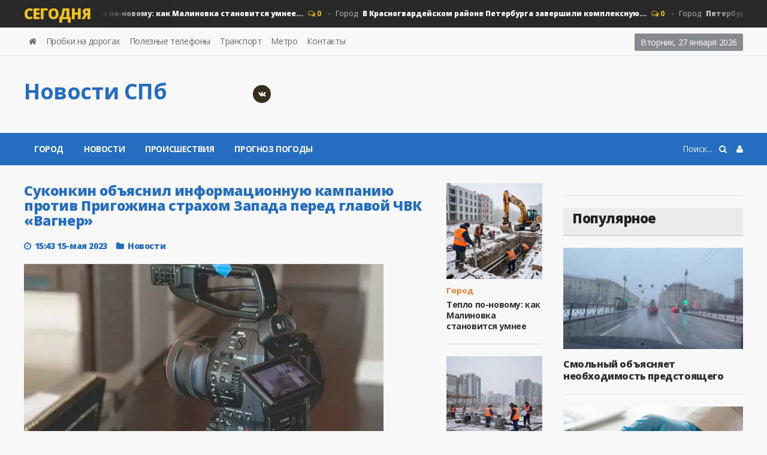

--- FILE ---
content_type: text/html; charset=utf-8
request_url: https://hudoznikov.ru/2023/05/15/sukonkin-objasnil-informacionnuju-kampaniju-protiv-prigozhina-strahom-zapada-pered-glavoj-chvk-vagner.html
body_size: 11318
content:
<!DOCTYPE HTML>
<html>
<head>
<meta http-equiv="Content-Type" content="text/html;" />
<meta http-equiv="X-UA-Compatible" content="IE=edge">
<meta name="viewport" content="user-scalable=0, initial-scale=1.0, maximum-scale=1.0, width=device-width"> 
<meta name="apple-mobile-web-app-capable" content="yes">
<meta name="apple-mobile-web-app-status-bar-style" content="default">
<link rel="shortcut icon" href="/templates/news/images/favicon.ico">
<link rel="apple-touch-icon" href="/templates/news/images/touch-icon-iphone.png">
<link rel="apple-touch-icon" sizes="76x76" href="/templates/news/images/touch-icon-ipad.png">
<link rel="apple-touch-icon" sizes="120x120" href="/templates/news/images/touch-icon-iphone-retina.png">
<link rel="apple-touch-icon" sizes="152x152" href="/templates/news/images/touch-icon-ipad-retina.png">
<title>Суконкин объяснил информационную кампанию против Пригожина страхом Запада перед главой ЧВК «Вагнер» » Новости Санкт-Петербурга — главные новости в Санкт-Петербурге</title>
<meta charset="utf-8">
<meta name="description" content="По мнению военного обозревателя Алексея Суконкина, целью информационной кампании, развернутой против главы ЧВК «Вагнер» Евгения Пригожина, является исключение возможности его прихода к власти в России. По мнению военного обозревателя Алексея Суконкина, целью информационной кампании, развернутой">
<meta name="keywords" content="Пригожина, России, против, власти, мнению, военного, обозревателя, Алексея, Суконкина, целью, информационной, кампании, развернутой, главы, «Вагнер», Евгения, является, исключение, возможности, прихода">
<meta name="robots" content="noindex,nofollow">
<link rel="canonical" href="https://hudoznikov.ru/2023/05/15/sukonkin-objasnil-informacionnuju-kampaniju-protiv-prigozhina-strahom-zapada-pered-glavoj-chvk-vagner.html">
<link rel="alternate" type="application/rss+xml" title="Новости Санкт-Петербурга — главные новости в Санкт-Петербурге RSS" href="https://hudoznikov.ru/rss.xml">
<link rel="alternate" type="application/rss+xml" title="Новости Санкт-Петербурга — главные новости в Санкт-Петербурге RSS Turbo" href="https://hudoznikov.ru/rssturbo.xml">
<link rel="alternate" type="application/rss+xml" title="Новости Санкт-Петербурга — главные новости в Санкт-Петербурге RSS Dzen" href="https://hudoznikov.ru/rssdzen.xml">
<link rel="preconnect" href="https://hudoznikov.ru/" fetchpriority="high">
<meta property="twitter:title" content="Суконкин объяснил информационную кампанию против Пригожина страхом Запада перед главой ЧВК «Вагнер» » Новости Санкт-Петербурга — главные новости в Санкт-Петербурге">
<meta property="twitter:url" content="https://hudoznikov.ru/2023/05/15/sukonkin-objasnil-informacionnuju-kampaniju-protiv-prigozhina-strahom-zapada-pered-glavoj-chvk-vagner.html">
<meta property="twitter:card" content="summary_large_image">
<meta property="twitter:image" content="https://hudoznikov.ru/uploads/posts/2023-05/693726.webp">
<meta property="twitter:description" content="По мнению военного обозревателя Алексея Суконкина, целью информационной кампании, развернутой против главы ЧВК «Вагнер» Евгения Пригожина, является исключение возможности его прихода к власти в России. Для этого в зарубежных СМИ тиражируются фейковые материалы о связях бизнесмена с украинскими">
<meta property="og:type" content="article">
<meta property="og:site_name" content="Новости Санкт-Петербурга — главные новости в Санкт-Петербурге">
<meta property="og:title" content="Суконкин объяснил информационную кампанию против Пригожина страхом Запада перед главой ЧВК «Вагнер» » Новости Санкт-Петербурга — главные новости в Санкт-Петербурге">
<meta property="og:url" content="https://hudoznikov.ru/2023/05/15/sukonkin-objasnil-informacionnuju-kampaniju-protiv-prigozhina-strahom-zapada-pered-glavoj-chvk-vagner.html">
<meta property="og:image" content="https://hudoznikov.ru/uploads/posts/2023-05/693726.webp">
<meta property="og:description" content="По мнению военного обозревателя Алексея Суконкина, целью информационной кампании, развернутой против главы ЧВК «Вагнер» Евгения Пригожина, является исключение возможности его прихода к власти в России. Для этого в зарубежных СМИ тиражируются фейковые материалы о связях бизнесмена с украинскими">

<script src="/engine/classes/min/index.php?g=general&amp;v=8yy3k"></script>
<script src="/engine/classes/min/index.php?f=engine/classes/js/jqueryui.js,engine/classes/js/dle_js.js&amp;v=8yy3k" defer></script>
<script type="application/ld+json">{"@context":"https://schema.org","@graph":[{"@type":"NewsArticle","@context":"https://schema.org/","publisher":{"@type":"Organization","name":"hudoznikov.ru","logo":{"@type":"ImageObject","url":"https://hudoznikov.ru/yandexsquarelogo.png"}},"name":"Суконкин объяснил информационную кампанию против Пригожина страхом Запада перед главой ЧВК «Вагнер»","headline":"Суконкин объяснил информационную кампанию против Пригожина страхом Запада перед главой ЧВК «Вагнер»","mainEntityOfPage":{"@type":"WebPage","@id":"https://hudoznikov.ru/2023/05/15/sukonkin-objasnil-informacionnuju-kampaniju-protiv-prigozhina-strahom-zapada-pered-glavoj-chvk-vagner.html"},"datePublished":"2023-05-15T15:43:00+03:00","dateModified":"2024-02-06T13:23:12+03:00","author":{"@type":"Person","name":"Дмитрий","url":"https://hudoznikov.ru/user/%D0%94%D0%BC%D0%B8%D1%82%D1%80%D0%B8%D0%B9/"},"image":["https://hudoznikov.ru/uploads/posts/2023-05/693726.webp"],"description":"По мнению военного обозревателя Алексея Суконкина, целью информационной кампании, развернутой против главы ЧВК «Вагнер» Евгения Пригожина, является исключение возможности его прихода к власти в России. Для этого в зарубежных СМИ тиражируются фейковые материалы о связях бизнесмена с украинскими"},{"@type":"BreadcrumbList","@context":"https://schema.org/","itemListElement":[{"@type":"ListItem","position":1,"item":{"@id":"https://hudoznikov.ru/","name":"Новости Санкт-Петербурга"}},{"@type":"ListItem","position":2,"item":{"@id":"https://hudoznikov.ru/novosti/","name":"Новости"}},{"@type":"ListItem","position":3,"item":{"@id":"https://hudoznikov.ru/2023/05/15/sukonkin-objasnil-informacionnuju-kampaniju-protiv-prigozhina-strahom-zapada-pered-glavoj-chvk-vagner.html","name":"Суконкин объяснил информационную кампанию против Пригожина страхом Запада перед главой ЧВК «Вагнер»"}}]}]}</script>
<link type="text/css" rel="stylesheet" href="/templates/news/css/reset.min.css" />
<link type="text/css" rel="stylesheet" href="/templates/news/css/font-awesome.css" />
<link type="text/css" rel="stylesheet" href="/templates/news/css/engine.css" />
<link type="text/css" rel="stylesheet" href="/templates/news/css/bootstrap.min.css" />
<link type="text/css" rel="stylesheet" href="/templates/news/css/owl.carousel.min.css" />
<link type="text/css" rel="stylesheet" href="/templates/news/css/main-stylesheet.min.css" />
<link type="text/css" rel="stylesheet" href="/templates/news/css/shortcodes.min.css" />
<link type="text/css" rel="stylesheet" href="/templates/news/css/responsive.min.css" />
<link type="text/css" rel="stylesheet" href="/templates/news/css/dat-menu.min.css" />
<link type="text/css" rel="stylesheet" href="https://fonts.googleapis.com/css?family=Open+Sans:300,400,600,700,800&amp;subset=latin,latin-ext" />
<link href='https://fonts.googleapis.com/css?family=Roboto+Condensed:400,300,700&subset=latin,cyrillic-ext' rel='stylesheet' type='text/css'>
<script type="text/javascript">
<!--
var _acic={dataProvider:10};(function(){var e=document.createElement("script");e.type="text/javascript";e.async=true;e.src="https://www.acint.net/aci.js";var t=document.getElementsByTagName("script")[0];t.parentNode.insertBefore(e,t)})()
//-->
</script>
<!--[if lt IE 9]>
<script src="https://oss.maxcdn.com/html5shiv/3.7.2/html5shiv.min.js"></script>
<script src="https://oss.maxcdn.com/respond/1.4.2/respond.min.js"></script>
<![endif]-->
<!--[if lte IE 8]>
<link type="text/css" rel="stylesheet" href="css/ie-ancient.css" />
<![endif]-->
<!-- Yandex.RTB -->
<script>window.yaContextCb=window.yaContextCb||[]</script>
<script src="https://yandex.ru/ads/system/context.js" async></script>
<!-- Global site tag (gtag.js) - Google Analytics -->
<script async src="https://www.googletagmanager.com/gtag/js?id=UA-32579477-1"></script>
<script>
  window.dataLayer = window.dataLayer || [];
  function gtag(){dataLayer.push(arguments);}
  gtag('js', new Date());

  gtag('config', 'UA-32579477-1');
</script>
<!-- Yandex.Metrika counter --> <script type="text/javascript" > (function(m,e,t,r,i,k,a){m[i]=m[i]||function(){(m[i].a=m[i].a||[]).push(arguments)}; m[i].l=1*new Date(); for (var j = 0; j < document.scripts.length; j++) {if (document.scripts[j].src === r) { return; }} k=e.createElement(t),a=e.getElementsByTagName(t)[0],k.async=1,k.src=r,a.parentNode.insertBefore(k,a)}) (window, document, "script", "https://mc.yandex.ru/metrika/tag.js", "ym"); ym(89207281, "init", { clickmap:true, trackLinks:true, accurateTrackBounce:true, webvisor:true, trackHash:true }); </script> <noscript><div><img src="https://mc.yandex.ru/watch/89207281" style="position:absolute; left:-9999px;" alt="" /></div></noscript>
    <!-- /Yandex.Metrika counter -->
</head>

<body class="ot-menu-will-follow">
<script>
<!--
var dle_root       = '/';
var dle_admin      = '';
var dle_login_hash = '34065213de5d280b3c1449bc2f865b398ff1c4fa';
var dle_group      = 5;
var dle_link_type  = 1;
var dle_skin       = 'news';
var dle_wysiwyg    = 1;
var dle_min_search = '4';
var dle_act_lang   = ["Подтвердить", "Отмена", "Вставить", "Отмена", "Сохранить", "Удалить", "Загрузка. Пожалуйста, подождите..."];
var menu_short     = 'Быстрое редактирование';
var menu_full      = 'Полное редактирование';
var menu_profile   = 'Просмотр профиля';
var menu_send      = 'Отправить сообщение';
var menu_uedit     = 'Админцентр';
var dle_info       = 'Информация';
var dle_confirm    = 'Подтверждение';
var dle_prompt     = 'Ввод информации';
var dle_req_field  = ["Заполните поле с именем", "Заполните поле с сообщением", "Заполните поле с темой сообщения"];
var dle_del_agree  = 'Вы действительно хотите удалить? Данное действие невозможно будет отменить';
var dle_spam_agree = 'Вы действительно хотите отметить пользователя как спамера? Это приведёт к удалению всех его комментариев';
var dle_c_title    = 'Отправка жалобы';
var dle_complaint  = 'Укажите текст Вашей жалобы для администрации:';
var dle_mail       = 'Ваш e-mail:';
var dle_big_text   = 'Выделен слишком большой участок текста.';
var dle_orfo_title = 'Укажите комментарий для администрации к найденной ошибке на странице:';
var dle_p_send     = 'Отправить';
var dle_p_send_ok  = 'Уведомление успешно отправлено';
var dle_save_ok    = 'Изменения успешно сохранены. Обновить страницу?';
var dle_reply_title= 'Ответ на комментарий';
var dle_tree_comm  = '0';
var dle_del_news   = 'Удалить статью';
var dle_sub_agree  = 'Вы действительно хотите подписаться на комментарии к данной публикации?';
var dle_unsub_agree  = 'Вы действительно хотите отписаться от комментариев к данной публикации?';
var dle_captcha_type  = '2';
var dle_share_interesting  = ["Поделиться ссылкой на выделенный текст", "Twitter", "Facebook", "Вконтакте", "Прямая ссылка:", "Нажмите правой клавишей мыши и выберите «Копировать ссылку»"];
var DLEPlayerLang     = {prev: 'Предыдущий',next: 'Следующий',play: 'Воспроизвести',pause: 'Пауза',mute: 'Выключить звук', unmute: 'Включить звук', settings: 'Настройки', enterFullscreen: 'На полный экран', exitFullscreen: 'Выключить полноэкранный режим', speed: 'Скорость', normal: 'Обычная', quality: 'Качество', pip: 'Режим PiP'};
var DLEGalleryLang    = {CLOSE: 'Закрыть (Esc)', NEXT: 'Следующее изображение', PREV: 'Предыдущее изображение', ERROR: 'Внимание! Обнаружена ошибка', IMAGE_ERROR: 'Не удалось загрузить изображение', TOGGLE_SLIDESHOW: 'Просмотр слайдшоу',TOGGLE_FULLSCREEN: 'Полноэкранный режим', TOGGLE_THUMBS: 'Включить / Выключить уменьшенные копии', ITERATEZOOM: 'Увеличить / Уменьшить', DOWNLOAD: 'Скачать изображение' };
var DLEGalleryMode    = 0;
var DLELazyMode       = 0;
var allow_dle_delete_news   = false;

jQuery(function($){
					setTimeout(function() {
						$.get(dle_root + "engine/ajax/controller.php?mod=adminfunction", { 'id': '5490', action: 'newsread', user_hash: dle_login_hash });
					}, 5000);
});
//-->
</script>
<div class="boxed">
	<div id="header">

<div class="breaking-news">
<div class="wrapper">
<strong class="br-title">Сегодня</strong>
<div class="br-article-list">
<div class="br-article-list-inner">
<div class="br-article">
<a href="https://hudoznikov.ru/2026/01/26/teplo-po-novomu-kak-malinovka-stanovitsja-umnee.html">Город<strong>Тепло по-новому: как Малиновка становится умнее...</strong></a>
<span class="post-title-comment"><i class="fa fa-comments-o"></i> 0</span>
</div><div class="br-article">
<a href="https://hudoznikov.ru/2026/01/21/v-krasnogvardejskom-rajone-peterburga-zavershili-kompleksnuju-rekonstrukciju-teplosetej.html">Город<strong>В Красногвардейском районе Петербурга завершили комплексную...</strong></a>
<span class="post-title-comment"><i class="fa fa-comments-o"></i> 0</span>
</div><div class="br-article">
<a href="https://hudoznikov.ru/2026/01/21/peterburg-stal-vtorym-v-rossii-po-chislu-studentov-celevikov-v-202526-uchebnom-godu.html">Город<strong>Петербург стал вторым в России по числу студентов-целевиков в...</strong></a>
<span class="post-title-comment"><i class="fa fa-comments-o"></i> 0</span>
</div><div class="br-article">
<a href="https://hudoznikov.ru/2026/01/19/novaja-razvorotnaja-ploschadka-na-zarechnoj-kak-izmenilis-avtobusnye-marshruty.html">Город<strong>Новая разворотная площадка на Заречной: как изменились...</strong></a>
<span class="post-title-comment"><i class="fa fa-comments-o"></i> 0</span>
</div><div class="br-article">
<a href="https://hudoznikov.ru/2026/01/19/ledjanaja-glyba-oboshlas-kommunalschikam-v-million-istorija-odnogo-vozmeschenija.html">Происшествия<strong>Ледяная глыба обошлась коммунальщикам в миллион: история одного...</strong></a>
<span class="post-title-comment"><i class="fa fa-comments-o"></i> 0</span>
</div>
</div></div></div></div>

<nav id="top-menu">
<div class="wrapper">

<div class="top-panel-weather right">
<span class="w-stats">
<script type="text/javascript">
var mydate=new Date() 
var year=mydate.getYear() 
if (year < 1000) year+=1900 
var day=mydate.getDay() 
var month=mydate.getMonth() 
var daym=mydate.getDate() 
if (daym<10) 
daym="0"+daym 
var dayarray=new Array("Воскресенье","Понедельник","Вторник","Среда","Четверг","Пятница","Суббота") 
var montharray=new Array("января","февраля","марта","апреля","мая","июня","июля","августа","сентября","октября","ноября","декабря") 
document.write(""+dayarray[day]+", "+daym+" "+montharray[month]+" "+year) 
</script>
</span>
</div>

<ul class="load-responsive" rel="Header Menu">
<li><a href="/index.php"><i class="fa fa-home"></i></a></li>
<li><a href="/roads.html">Пробки на дорогах</a></li>
<li><a href="/phone.html">Полезные телефоны</a></li>
<li><a href="/transport.html">Транспорт</a></li>
<li><a href="/metro.html">Метро</a></li>
<li><a href="/index.php?do=feedback">Контакты</a></li>
</ul>

</div></nav>
				
<div class="wrapper">

<div class="header-panels">
						
<div class="header-logo">
<a href="/index.php"><h1 class="logotype">Новости CПб</h1></a>
</div>
						
<div class="header-socials">
<!--<a href="https://www.facebook.com/hudoznikov.ru" target="_blank" rel="nofollow"><i class="fa fa-facebook"></i></a>
<a href="http://twitter.com/hudoznikov_ru" target="_blank" rel="nofollow"><i class="fa fa-twitter"></i></a>-->
<a href="https://vk.com/hudoznikov" target="_blank" rel="nofollow"><i class="fa fa-vk"></i></a>
</div>
						
<div class="header-pob">
<!-- Yandex.RTB R-A-83702-2 -->
<div id="yandex_rtb_R-A-83702-2"></div>
<script>
window.yaContextCb.push(() => {
    Ya.Context.AdvManager.render({
        "blockId": "R-A-83702-2",
        "renderTo": "yandex_rtb_R-A-83702-2"
    })
})
</script>
</div>

</div></div>

<nav id="main-menu">
<a href="#dat-menu" class="dat-menu-button"><i class="fa fa-bars"></i>Открыть Меню</a>
<div class="main-menu-placeholder">
<div class="wrapper">



<div class="login_menu right" style="margin-left:10px;">
<a href="#" id="loginlink"> <i class="fa fa-user"></i></a>
</div>

<div style="display: none;" id="logindialog" title="Авторизация">
<a href="https://hudoznikov.ru/index.php?do=register"class="button button-outline wdfull" >Регистрация</a>
<a href="https://hudoznikov.ru/index.php?do=lostpassword" class="button button-outline wdfull">Забыли?</a>
<hr>
<form method="post" action="">
<label class="label-input">
<span>Логин:</span>
<input type="text" name="login_name" id="login_name" placeholder="логин...">
</label>
<label class="label-input">
<span>Пароль:</span>
<input type="password" name="login_password" id="login_password" placeholder="пароль...">
</label>
<button class="button" onclick="submit();" type="submit" title="Войти">Войти</button>
<input name="login" type="hidden" id="login" value="submit" />
</form>
</div>

    
<div class="search-nav right">
<form action="#" method="post">
<input type="hidden" name="do" value="search" />
<input type="hidden" name="subaction" value="search" />
<input type="text" name="story" placeholder="Поиск..." />
<button type="submit"><i class="fa fa-search"></i></button>
</form>
</div>
							
<ul class="load-responsive" rel="Main Menu">
<li><a href="/gorod/">Город</a>
<li><a href="/novosti/">Новости</a></li>
<li><a href="/sobitiya/">Происшествия</a></li>
<li><a href="/weather.html">Прогноз погоды</a></li>
</ul>
							
</div></div></nav>
    
</div>
	<div id="content">
		<div class="wrapper">
			
			<div class="paragraph-row portus-main-content-panel">
				<div class="column12">
					<div class="portus-main-content-s-block">
						<div class="portus-main-content">
							<div class="theiaStickySidebar">
								<div class="portus-content-block">
									<div class="portus-main-article-block">
    
<h2 style="font-size:23px">Суконкин объяснил информационную кампанию против Пригожина страхом Запада перед главой ЧВК «Вагнер»</h2>

<span class="portus-main-article-meta">
<span class="item-meta-i"><i class="fa fa-clock-o"></i>15:43 15-мая 2023</span>
<span class="item-meta-i"><i class="fa fa-folder"></i><a href="https://hudoznikov.ru/novosti/">Новости</a></span>
</span>

<div style="text-align:justify"><p><img src="/uploads/posts/2023-05/693726.webp" alt="" class="fr-dib"></p><p style="text-align:justify;">По <a href="https://t.me/A_S_Sukonkin/4208" target="_blank">мнению</a> военного обозревателя Алексея Суконкина, целью информационной кампании, развернутой против главы ЧВК «Вагнер» Евгения Пригожина, является исключение возможности его прихода к власти в России.</p><p style="text-align:justify;">Для этого в зарубежных СМИ тиражируются фейковые материалы о связях бизнесмена с украинскими военными. Суконкин считает, что появление этих публикаций подтверждает страх Запада перед главой ЧВК «Вагнер».</p><p style="text-align:justify;"><i>«Приход Пригожина к власти в России для Запада настолько нежелателен и опасен, что он становится предметом торга, фактически - новой договорной позицией. Мол, гарантируйте нам, что Пригожин не станет президентом России, и мы готовы будем, например, говорить о снятии санкций. И Западу хорошо, и внутренним врагам вроде спокойнее», – объяснил эксперт.</i></p><p style="text-align:justify;">Он также отметил, что действия и высказывания Пригожина идут вразрез с планами и интересами как внутренних, так и внешних врагов России. С учетом этих обстоятельств и идет мощная дезинформационная работа против бизнесмена.</p></div>
<br>
<div><i>Фото: pxhere.com</i></div>
<div></div>
<div><a href="javascript:AddComplaint('5490', 'news')">Пожаловаться на статью</a></div>

</div><hr>

Добавить в «Избранные источники» <a href="https://dzen.ru/news/?favid=254066300" target="_blank" rel="nofollow">Дзен новости</a>

<div class="portus-content-block" id="com_num">
<div class="portus-content-title">
<h2>Комментарии (0)</h2>
<a href="#com_res" class="right set-this-dotted">добавить комментарий</a>
</div>
<div class="comment-list">
<ol id="comments2"><!--dlecomments--></ol>
</div></div>

<div class="portus-content-block" id="com_res">
<div class="portus-content-title">
<h2>Добавить комментарий</h2>
<a href="#com_num" class="right set-this-dotted">показать все комментарии</a>
</div>
<div class="comment-form">
<div class="comment-respond">
<div class="alert-message alert-big alert-message-outline alert-red">
<button class="right close-alert"><i class="fa fa-times"></i></button>
<strong>Информация</strong>
<p>Посетители, находящиеся в группе <b>Гости</b>, не могут оставлять комментарии к данной публикации.</p>
</div>
</div></div></div>

<div class="portus-content-block" id="com_res">

	<div class="login_field"><div class="sociallogin"><!-- noindex --><b>Для добавления комментария войдите через</b>:
<br>
<a href="/index.php?do=register">Вход и регистрация</a>
 <a href="https://oauth.vk.com/authorize?client_id=4566658&amp;redirect_uri=https%3A%2F%2Fhudoznikov.ru%2Findex.php%3Fdo%3Dauth-social%26provider%3Dvk&amp;scope=offline%2Cemail&amp;state=fbe9aafb7252cad4e4c4e8ff1792f8e6&amp;response_type=code&amp;v=5.90" target="_blank" rel="nofollow"><img src="/templates/news/images/social/vkontakte.gif" /></a>
		
		
		
		
		
	</div>

</div>

</div>


<div class="portus-content-block"></div>
										
<div class="portus-content-block">
<div class="portus-content-title"><h2>Новости по теме</h2></div>
<div class="article-grid-default">
<div class="article-grid-layout-3">
<div class="item">

<div class="item-header item-header-hover">
<a href="https://hudoznikov.ru/2023/02/22/prigozhin-anonsiroval-skoroe-vzjatie-sela-berhovka-bojcami-chvk-vagner.html"><img src="/uploads/posts/2023-02/112637.webp" alt="" /></a>
</div>

<div class="item-content">
<h3 style="font-size:15px;"><a href="https://hudoznikov.ru/2023/02/22/prigozhin-anonsiroval-skoroe-vzjatie-sela-berhovka-bojcami-chvk-vagner.html">Пригожин анонсировал скорое взятие села..</a></h3>
    
</div>
</div><div class="item">

<div class="item-header item-header-hover">
<a href="https://hudoznikov.ru/2023/04/29/vyshlo-polutorachasovoe-intervju-prigozhina-predelno-chestno-i-predelno-ponjatno.html"><img src="/uploads/posts/2023-04/6310715.webp" alt="" /></a>
</div>

<div class="item-content">
<h3 style="font-size:15px;"><a href="https://hudoznikov.ru/2023/04/29/vyshlo-polutorachasovoe-intervju-prigozhina-predelno-chestno-i-predelno-ponjatno.html">Вышло полуторачасовое интервью Пригожина:..</a></h3>
    
</div>
</div><div class="item">

<div class="item-header item-header-hover">
<a href="https://hudoznikov.ru/2023/06/02/zastavit-vlast-shevelitsja-osnovatel-chvk-vagner-evgenij-prigozhin-objasnil-vazhnost-liderov-mnenij.html"><img src="/uploads/posts/2023-06/9007398.webp" alt="" /></a>
</div>

<div class="item-content">
<h3 style="font-size:15px;"><a href="https://hudoznikov.ru/2023/06/02/zastavit-vlast-shevelitsja-osnovatel-chvk-vagner-evgenij-prigozhin-objasnil-vazhnost-liderov-mnenij.html">«Заставить власть шевелиться»: основатель..</a></h3>
    
</div>
</div><div class="item">

<div class="item-header item-header-hover">
<a href="https://hudoznikov.ru/2023/03/12/preduprezhdaete-protivnika-prigozhin-rasskazal-smi-ob-opasnosti-nesvoevremennyh-novostej-o-vzjatii-naselennyh-punktov-v-donbasse.html"><img src="/uploads/posts/2023-03/943596.webp" alt="" /></a>
</div>

<div class="item-content">
<h3 style="font-size:15px;"><a href="https://hudoznikov.ru/2023/03/12/preduprezhdaete-protivnika-prigozhin-rasskazal-smi-ob-opasnosti-nesvoevremennyh-novostej-o-vzjatii-naselennyh-punktov-v-donbasse.html">«Предупреждаете противника»: Пригожин..</a></h3>
    
</div>
</div><div class="item">

<div class="item-header item-header-hover">
<a href="https://hudoznikov.ru/2023/05/17/v-odnom-iz-bahmutskih-podvalov-prigozhin-sjazvil-o-priezde-glavy-minoborony-rf-v-bahmut.html"><img src="/uploads/posts/2023-05/02102145.webp" alt="" /></a>
</div>

<div class="item-content">
<h3 style="font-size:15px;"><a href="https://hudoznikov.ru/2023/05/17/v-odnom-iz-bahmutskih-podvalov-prigozhin-sjazvil-o-priezde-glavy-minoborony-rf-v-bahmut.html">В одном из бахмутских подвалов: Пригожин..</a></h3>
    
</div>
</div><div class="item">

<div class="item-header item-header-hover">
<a href="https://hudoznikov.ru/2023/03/25/moi-juristy-proverjat-prigozhin-poobeschal-proanalizirovat-publikacii-fontanki-o-gerojah-patriotah.html"><img src="/uploads/posts/2023-03/30242502156.webp" alt="" /></a>
</div>

<div class="item-content">
<h3 style="font-size:15px;"><a href="https://hudoznikov.ru/2023/03/25/moi-juristy-proverjat-prigozhin-poobeschal-proanalizirovat-publikacii-fontanki-o-gerojah-patriotah.html">«Мои юристы проверят»: Пригожин пообещал..</a></h3>
    
</div>
</div>
</div>
</div></div>
									
								</div>
							</div>
						</div>
						<aside class="sidebar portus-sidebar-small">
							<div class="theiaStickySidebar">
								<div class="widget">
									<div class="w-article-list">
										<div class="item">

<div class="item-header">
<a href="https://hudoznikov.ru/2026/01/26/teplo-po-novomu-kak-malinovka-stanovitsja-umnee.html"><img src="/uploads/posts/2026-01/0836202425124587.webp" alt="" /></a>
</div>

<div class="item-content">

<div class="item-categories orange_cvet"><a href="https://hudoznikov.ru/gorod/">Город</a></div>

<h4><a href="https://hudoznikov.ru/2026/01/26/teplo-po-novomu-kak-malinovka-stanovitsja-umnee.html">Тепло по-новому: как Малиновка становится умнее</a></h4>

</div>
</div><div class="item">

<div class="item-header">
<a href="https://hudoznikov.ru/2026/01/21/v-krasnogvardejskom-rajone-peterburga-zavershili-kompleksnuju-rekonstrukciju-teplosetej.html"><img src="/uploads/posts/2026-01/8255425440021.webp" alt="" /></a>
</div>

<div class="item-content">

<div class="item-categories orange_cvet"><a href="https://hudoznikov.ru/gorod/">Город</a></div>

<h4><a href="https://hudoznikov.ru/2026/01/21/v-krasnogvardejskom-rajone-peterburga-zavershili-kompleksnuju-rekonstrukciju-teplosetej.html">В Красногвардейском районе Петербурга завершили</a></h4>

</div>
</div><div class="item">

<div class="item-header">
<a href="https://hudoznikov.ru/2026/01/21/peterburg-stal-vtorym-v-rossii-po-chislu-studentov-celevikov-v-202526-uchebnom-godu.html"><img src="/uploads/posts/2026-01/img_1021.webp" alt="" /></a>
</div>

<div class="item-content">

<div class="item-categories orange_cvet"><a href="https://hudoznikov.ru/gorod/">Город</a></div>

<h4><a href="https://hudoznikov.ru/2026/01/21/peterburg-stal-vtorym-v-rossii-po-chislu-studentov-celevikov-v-202526-uchebnom-godu.html">Петербург стал вторым в России по числу</a></h4>

</div>
</div><div class="item">

<div class="item-header">
<a href="https://hudoznikov.ru/2026/01/19/novaja-razvorotnaja-ploschadka-na-zarechnoj-kak-izmenilis-avtobusnye-marshruty.html"><img src="/uploads/posts/2026-01/img_2864.webp" alt="" /></a>
</div>

<div class="item-content">

<div class="item-categories orange_cvet"><a href="https://hudoznikov.ru/gorod/">Город</a></div>

<h4><a href="https://hudoznikov.ru/2026/01/19/novaja-razvorotnaja-ploschadka-na-zarechnoj-kak-izmenilis-avtobusnye-marshruty.html">Новая разворотная площадка на Заречной: как изменились</a></h4>

</div>
</div><div class="item">

<div class="item-header">
<a href="https://hudoznikov.ru/2026/01/19/ledjanaja-glyba-oboshlas-kommunalschikam-v-million-istorija-odnogo-vozmeschenija.html"><img src="/uploads/posts/2026-01/img_8849.webp" alt="" /></a>
</div>

<div class="item-content">

<div class="item-categories orange_cvet"><a href="https://hudoznikov.ru/sobitiya/">Происшествия</a></div>

<h4><a href="https://hudoznikov.ru/2026/01/19/ledjanaja-glyba-oboshlas-kommunalschikam-v-million-istorija-odnogo-vozmeschenija.html">Ледяная глыба обошлась коммунальщикам в миллион:</a></h4>

</div>
</div>
									</div>
								</div>
								<div class="widget">
									<div class="do-space">
									
									</div>
								</div>
							</div>
						</aside>
						<aside class="sidebar portus-sidebar-large">
							<div class="theiaStickySidebar">
								<div class="widget">
<!-- Yandex.RTB R-A-83702-9 -->
<div id="yandex_rtb_R-A-83702-9"></div>
<script>
window.yaContextCb.push(() => {
    Ya.Context.AdvManager.render({
        "blockId": "R-A-83702-9",
        "renderTo": "yandex_rtb_R-A-83702-9"
    })
})
</script>
								</div>

								<div class="widget">
									<h3>Популярное</h3>
									<div class="w-review-articles">
										<div class="item item-large">
    
<div class="item-header item-header-hover">
<a href="https://hudoznikov.ru/2025/12/28/smolnyj-objasnjaet-neobhodimost-predstojaschego-povyshenija-tarifov-na-proezd.html"><img src="/uploads/posts/2025-12/img_0796.webp" alt="" /></a>
</div>

<div class="item-content">
<h4><a href="https://hudoznikov.ru/2025/12/28/smolnyj-objasnjaet-neobhodimost-predstojaschego-povyshenija-tarifov-na-proezd.html">Смольный объясняет необходимость предстоящего</a></h4>
</div>

</div><div class="item item-large">
    
<div class="item-header item-header-hover">
<a href="https://hudoznikov.ru/2026/01/15/territorija-zdorovja-zhdet-peterburzhcev-na-prospekte-prosveschenija.html"><img src="/uploads/posts/2026-01/covid.webp" alt="" /></a>
</div>

<div class="item-content">
<h4><a href="https://hudoznikov.ru/2026/01/15/territorija-zdorovja-zhdet-peterburzhcev-na-prospekte-prosveschenija.html">«Территория здоровья» ждёт петербуржцев на проспекте</a></h4>
</div>

</div><div class="item item-large">
    
<div class="item-header item-header-hover">
<a href="https://hudoznikov.ru/2026/01/19/novaja-razvorotnaja-ploschadka-na-zarechnoj-kak-izmenilis-avtobusnye-marshruty.html"><img src="/uploads/posts/2026-01/img_2864.webp" alt="" /></a>
</div>

<div class="item-content">
<h4><a href="https://hudoznikov.ru/2026/01/19/novaja-razvorotnaja-ploschadka-na-zarechnoj-kak-izmenilis-avtobusnye-marshruty.html">Новая разворотная площадка на Заречной: как изменились</a></h4>
</div>

</div><div class="item item-large">
    
<div class="item-header item-header-hover">
<a href="https://hudoznikov.ru/2026/01/05/stolknovenie-s-mostom-na-novoladozhskom-kanale-uneslo-tri-zhizni.html"><img src="/uploads/posts/2026-01/img_0883.webp" alt="" /></a>
</div>

<div class="item-content">
<h4><a href="https://hudoznikov.ru/2026/01/05/stolknovenie-s-mostom-na-novoladozhskom-kanale-uneslo-tri-zhizni.html">Столкновение с мостом на Новоладожском канале унесло</a></h4>
</div>

</div><div class="item item-large">
    
<div class="item-header item-header-hover">
<a href="https://hudoznikov.ru/2026/01/09/v-peterburge-na-oktjabrskoj-naberezhnoj-pojavitsja-novyj-chastnyj-diagnosticheskij-centr.html"><img src="/uploads/posts/2026-01/img_3804.webp" alt="" /></a>
</div>

<div class="item-content">
<h4><a href="https://hudoznikov.ru/2026/01/09/v-peterburge-na-oktjabrskoj-naberezhnoj-pojavitsja-novyj-chastnyj-diagnosticheskij-centr.html">В Петербурге на Октябрьской набережной появится новый</a></h4>
</div>

</div><div class="item item-large">
    
<div class="item-header item-header-hover">
<a href="https://hudoznikov.ru/2026/01/05/dvizhenie-na-kad-paralizovano-iz-za-zastrjavshih-gruzovikov-na-podezde-k-bolshomu-obuhovskomu-mostu.html"><img src="/uploads/posts/2026-01/img_9249.webp" alt="" /></a>
</div>

<div class="item-content">
<h4><a href="https://hudoznikov.ru/2026/01/05/dvizhenie-na-kad-paralizovano-iz-za-zastrjavshih-gruzovikov-na-podezde-k-bolshomu-obuhovskomu-mostu.html">Движение на КАД парализовано из-за застрявших</a></h4>
</div>

</div><div class="item item-large">
    
<div class="item-header item-header-hover">
<a href="https://hudoznikov.ru/2026/01/19/ledjanaja-glyba-oboshlas-kommunalschikam-v-million-istorija-odnogo-vozmeschenija.html"><img src="/uploads/posts/2026-01/img_8849.webp" alt="" /></a>
</div>

<div class="item-content">
<h4><a href="https://hudoznikov.ru/2026/01/19/ledjanaja-glyba-oboshlas-kommunalschikam-v-million-istorija-odnogo-vozmeschenija.html">Ледяная глыба обошлась коммунальщикам в миллион:</a></h4>
</div>

</div><div class="item item-large">
    
<div class="item-header item-header-hover">
<a href="https://hudoznikov.ru/2026/01/21/v-krasnogvardejskom-rajone-peterburga-zavershili-kompleksnuju-rekonstrukciju-teplosetej.html"><img src="/uploads/posts/2026-01/8255425440021.webp" alt="" /></a>
</div>

<div class="item-content">
<h4><a href="https://hudoznikov.ru/2026/01/21/v-krasnogvardejskom-rajone-peterburga-zavershili-kompleksnuju-rekonstrukciju-teplosetej.html">В Красногвардейском районе Петербурга завершили</a></h4>
</div>

</div><div class="item item-large">
    
<div class="item-header item-header-hover">
<a href="https://hudoznikov.ru/2026/01/26/teplo-po-novomu-kak-malinovka-stanovitsja-umnee.html"><img src="/uploads/posts/2026-01/0836202425124587.webp" alt="" /></a>
</div>

<div class="item-content">
<h4><a href="https://hudoznikov.ru/2026/01/26/teplo-po-novomu-kak-malinovka-stanovitsja-umnee.html">Тепло по-новому: как Малиновка становится умнее</a></h4>
</div>

</div><div class="item item-large">
    
<div class="item-header item-header-hover">
<a href="https://hudoznikov.ru/2026/01/21/peterburg-stal-vtorym-v-rossii-po-chislu-studentov-celevikov-v-202526-uchebnom-godu.html"><img src="/uploads/posts/2026-01/img_1021.webp" alt="" /></a>
</div>

<div class="item-content">
<h4><a href="https://hudoznikov.ru/2026/01/21/peterburg-stal-vtorym-v-rossii-po-chislu-studentov-celevikov-v-202526-uchebnom-godu.html">Петербург стал вторым в России по числу</a></h4>
</div>

</div>
                                        <br>
<br>
									</div>
								</div>

							</div>
						</aside>
					</div>
				</div>
			</div>

		</div>
	</div>
	<div id="footer">

<div id="footer-widgets">
<div class="wrapper">

<div class="paragraph-row">
<div class="column12">
<div class="widget">
<div class="do-space do-space-bg">
<!--banner-->
</div></div></div></div>

<div class="paragraph-row">

<div class="column3">
<div class="widget">
<div>
<h1 class="logotype" style="color:#fff">Новости CПб</h1>
<p>hudoznikov.ru - интернет-газета новостей Санкт-Петербурга, Петербургские городские события и репортажи, происшествия. </p>
<!-- Top.Mail.Ru counter -->
<script type="text/javascript">
var _tmr = window._tmr || (window._tmr = []);
_tmr.push({id: "2685593", type: "pageView", start: (new Date()).getTime()});
(function (d, w, id) {
  if (d.getElementById(id)) return;
  var ts = d.createElement("script"); ts.type = "text/javascript"; ts.async = true; ts.id = id;
  ts.src = "https://top-fwz1.mail.ru/js/code.js";
  var f = function () {var s = d.getElementsByTagName("script")[0]; s.parentNode.insertBefore(ts, s);};
  if (w.opera == "[object Opera]") { d.addEventListener("DOMContentLoaded", f, false); } else { f(); }
})(document, window, "tmr-code");
</script>
<noscript><div><img src="https://top-fwz1.mail.ru/counter?id=2685593;js=na" style="position:absolute;left:-9999px;" alt="Top.Mail.Ru" /></div></noscript>
<!-- /Top.Mail.Ru counter -->
<!--LiveInternet counter--><arel="nofollow" href="https://www.liveinternet.ru/click"
target="_blank"><img id="licnt3981" width="31" height="31" style="border:0" 
title="LiveInternet"
src="[data-uri]"
alt=""/></a><script>(function(d,s){d.getElementById("licnt3981").src=
"https://counter.yadro.ru/hit?t41.5;r"+escape(d.referrer)+
((typeof(s)=="undefined")?"":";s"+s.width+"*"+s.height+"*"+
(s.colorDepth?s.colorDepth:s.pixelDepth))+";u"+escape(d.URL)+
";h"+escape(d.title.substring(0,150))+";"+Math.random()})
(document,screen)</script><!--/LiveInternet-->

</div></div></div>

<div class="column3">
<div class="widget">
<h3>Навигация</h3>
<ul class="menu">
<li><a href="/gorod/">Город</a>
<li><a href="/novosti/">Новости</a></li>
<li><a href="/sobitiya/">Происшествия</a></li>
</ul>
</div></div>

<div class="column3">
<div class="widget">
<h3>Навигация по сайту</h3>
<ul class="menu">
<li><a href="/roads.html">Пробки на дорогах</a></li>
<li><a href="/phone.html">Полезные телефоны</a></li>
<li><a href="/transport.html">Транспорт</a></li>
<li><a href="/metro.html">Метро</a></li>
</ul>
</div></div>

<div class="column3">
<div class="widget">
<h3>Вконтакте</h3>
<script type="text/javascript" src="https://vk.com/js/api/openapi.js?169"></script>
<div id="vk_groups"></div>
<script type="text/javascript">
VK.Widgets.Group("vk_groups", {mode: 3, width: "280", color1: '292929', color2: 'FFFFFF', color3: 'FFFFFF'}, 27393564);
</script>
</div></div>

</div></div></div>

<div id="footer-info">
<div class="wrapper">
<ul class="right">
<li><a href="/index.php">Главная</a></li>
<li><a rel="nofollow" href="/reklama.html">Рекламодателям</a></li>
<li><a rel="nofollow" href="/legal.html">Авторские права</a></li>
<li><a rel="nofollow" href="/index.php?do=feedback">Контакты</a></li>
</ul>
<p>&copy; <strong>Copyrights 2011 - 2025<br>
          <!--noindex--> 
          Любое использование материалов сайта допускается только при наличии активной ссылки на hudoznikov.ru <br>
          Размещенные на сайте материалы, включая статьи, могут содержать информацию, предназначенную для пользователей старше 18 лет, согласно Федерального закона №436-ФЗ от 29.12.2010 года "О защите детей от информации, причиняющей вред их здоровью и развитию". 18+. 
          <!--/noindex--> 
       </p>
</div></div>
				
</div>
</div>

<script type="text/javascript" src="/templates/news/js/bootstrap.min.js"></script>
<script type="text/javascript" src="/templates/news/js/owl.carousel.min.js"></script>
<script type="text/javascript" src="/templates/news/js/theia-sticky-sidebar.min.js"></script>
<script type="text/javascript" src="/templates/news/js/modernizr.custom.50878.min.js"></script>
<script type="text/javascript" src="/templates/news/js/iscroll.min.js"></script>
<script type="text/javascript" src="/templates/news/js/dat-menu.min.js"></script>
<script type="text/javascript" src="/templates/news/js/theme-scripts.min.js"></script>

<script>
var _datMenuAnim = 400;
var _datMenuEffect = "effect-2";
var _datMenuSublist = true;
var _datMenuHeader = true;
var _datMenuHeaderTitle = 'news';
var _datMenuSearch = true;
var _datMenuCustomS = "fa-search";
var _datMenuCustomM = "fa-bars";
</script>

		<script>
			jQuery('.portus-article-slider-min').owlCarousel({
				loop: true,
				margin: 22,
				responsiveClass: true,
				responsive:{
					0:{
						items: 1,
						nav: true
					},
					600:{
						items: 3,
						nav: false
					},
					1000:{
						items: 5,
						nav: true,
						loop: false
					}
				}
			});

			jQuery('.portus-video-slider-min').owlCarousel({
				loop: true,
				margin: 22,
				responsiveClass: true,
				responsive:{
					0:{
						items: 1,
						nav: true
					},
					600:{
						items: 2,
						nav: false
					},
					1000:{
						items: 4,
						nav: true,
						loop: false
					}
				}
			});

			jQuery('.portus-article-slider-big').owlCarousel({
				loop: true,
				margin: 0,
				responsiveClass: true,
				responsive:{
					0:{
						items: 1,
						nav: false
					},
					650:{
						items: 2,
						nav: false
					},
					1000:{
						items: 2,
						nav: true,
						loop: false
					}
				}
			});

			jQuery('.article-slider-full-small').owlCarousel({
				loop: true,
				margin: 20,
				responsiveClass: true,
				items: 1,
				nav: true,
				loop: false
			});

			jQuery('.w-gallery-slider .item-header').owlCarousel({
				loop: true,
				margin: 20,
				responsiveClass: true,
				items: 1,
				nav: true,
				loop: false
			});
		</script>

</body>
</html>